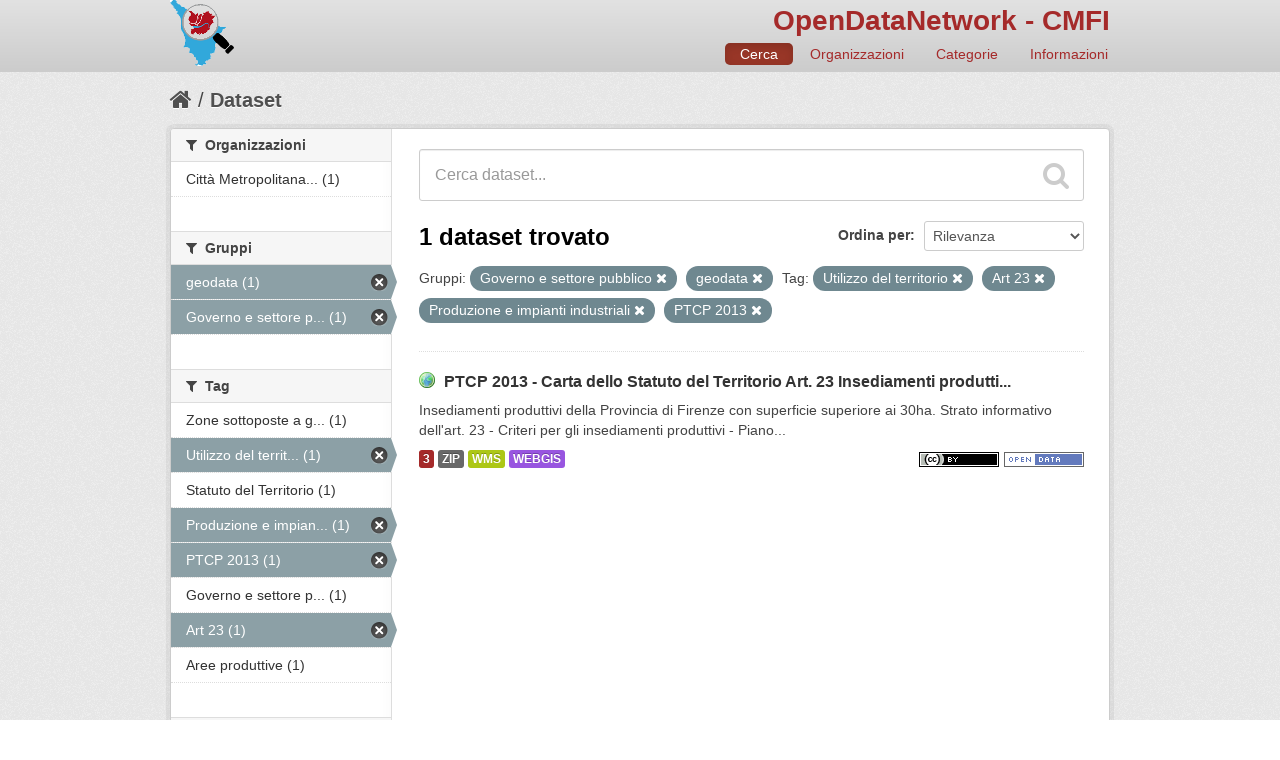

--- FILE ---
content_type: text/html; charset=utf-8
request_url: http://dati.cittametropolitana.fi.it/dataset?tags=Utilizzo+del+territorio&tags=Art+23&groups=governo-e-settore-pubblico&tags=Produzione+e+impianti+industriali&tags=PTCP+2013&groups=geodata
body_size: 25954
content:
<!DOCTYPE html>
<!--[if IE 7]> <html lang="it" class="ie ie7"> <![endif]-->
<!--[if IE 8]> <html lang="it" class="ie ie8"> <![endif]-->
<!--[if IE 9]> <html lang="it" class="ie9"> <![endif]-->
<!--[if gt IE 8]><!--> <html lang="it"> <!--<![endif]-->
  <head>
    <!--[if lte ie 8]><script type="text/javascript" src="/fanstatic/vendor/:version:2016-06-16T14:54:19.50/html5.min.js"></script><![endif]-->
<link rel="stylesheet" type="text/css" href="/fanstatic/vendor/:version:2016-06-16T14:54:19.50/select2/select2.css" />
<link rel="stylesheet" type="text/css" href="/fanstatic/css/:version:2016-06-16T14:54:19.76/red.min.css" />
<link rel="stylesheet" type="text/css" href="/fanstatic/vendor/:version:2016-06-16T14:54:19.50/font-awesome/css/font-awesome.min.css" />
<!--[if ie 7]><link rel="stylesheet" type="text/css" href="/fanstatic/vendor/:version:2016-06-16T14:54:19.50/font-awesome/css/font-awesome-ie7.min.css" /><![endif]-->
<link rel="stylesheet" type="text/css" href="/fanstatic/ckanext-harvest/:version:2016-06-24T21:31:54.80/styles/harvest.css" />
<link rel="stylesheet" type="text/css" href="/fanstatic/ckanext-tolomeo/:version:2018-01-11T18:22:13.79/:bundle:css/tolomeo.css;css/geo-resource-styles.css" />

    <meta charset="utf-8" />
      <meta name="generator" content="ckan 2.5.3b" />
      <meta name="viewport" content="width=device-width, initial-scale=1.0">
    <title>Dataset - OpenDataNetwork - CMFI</title>

    
    
   <link rel="shortcut icon" href="/images/icons/ckan.ico" />
    
   <link rel="alternate" type="text/n3" href="http://dati.cittametropolitana.fi.it/catalog.n3"/>
   <link rel="alternate" type="text/ttl" href="http://dati.cittametropolitana.fi.it/catalog.ttl"/>
   <link rel="alternate" type="application/rdf+xml" href="http://dati.cittametropolitana.fi.it/catalog.xml"/>
   <link rel="alternate" type="application/ld+json" href="http://dati.cittametropolitana.fi.it/catalog.jsonld"/>

  
  
    
      
    
    
    

  <link rel="stylesheet" href="/odn/css/odn.css" />

  


    
      
      
    
    
  </head>

  
  <body data-site-root="http://dati.cittametropolitana.fi.it/" data-locale-root="http://dati.cittametropolitana.fi.it/" >

    
    <div class="hide"><a href="#content">Salta al contenuto</a></div>
  

  
    

  

<header class="navbar navbar-static-top masthead">
  
    
  
  <div class="container">
    <button data-target=".nav-collapse" data-toggle="collapse" class="btn btn-navbar" type="button">
      <span class="icon-bar"></span>
      <span class="icon-bar"></span>
      <span class="icon-bar"></span>
    </button>
    
    <hgroup class="header-image pull-left">

      
    

    <a class="logo" href="/"><img src="/odn/img/odn_logo.png" alt="OpenDataNetwork - CMFI" title="OpenDataNetwork - CMFI" width="64px" /></a>


    </hgroup>

    <div class="nav-collapse collapse">

      

    <h1 class="odn_header_title">
        <a href="/">OpenDataNetwork - CMFI</a>
    </h1>

        <nav class="section navigation odn_header_nav">
          <ul class="nav nav-pills">
            
              <li class="active"><a href="/dataset">Cerca</a></li>
              <li><a href="/organization">Organizzazioni</a></li>
              <li><a href="/group">Categorie</a></li><li><a href="/about">Informazioni</a></li>
            
          </ul>
        </nav>



      


    </div>
  </div>
</header>

  
    <div role="main">
      <div id="content" class="container">
        
          
            <div class="flash-messages">
              
                
              
            </div>
          

          
            <div class="toolbar">
              
                
                  <ol class="breadcrumb">
                    
<!-- Snippet snippets/home_breadcrumb_item.html start -->

<li class="home"><a href="/"><i class="icon-home"></i><span> Home</span></a></li>
<!-- Snippet snippets/home_breadcrumb_item.html end -->

                    
  <li class="active"><a href="/dataset">Dataset</a></li>

                  </ol>
                
              
            </div>
          

          <div class="row wrapper">

            
            
            

            
              <div class="primary span9">
                
                
  <section class="module">
    <div class="module-content">
      
        
      
      
        
        
        
<!-- Snippet snippets/search_form.html start -->








<form id="dataset-search-form" class="search-form" method="get" data-module="select-switch">

  
    <div class="search-input control-group search-giant">
      <input type="text" class="search" name="q" value="" autocomplete="off" placeholder="Cerca dataset...">
      
      <button type="submit" value="search">
        <i class="icon-search"></i>
        <span>Invia</span>
      </button>
      
    </div>
  

  
    <span>
  
  

  
    
      
  <input type="hidden" name="tags" value="Utilizzo del territorio" />

    
  
    
      
  <input type="hidden" name="tags" value="Art 23" />

    
  
    
      
  <input type="hidden" name="groups" value="governo-e-settore-pubblico" />

    
  
    
      
  <input type="hidden" name="tags" value="Produzione e impianti industriali" />

    
  
    
      
  <input type="hidden" name="tags" value="PTCP 2013" />

    
  
    
      
  <input type="hidden" name="groups" value="geodata" />

    
  
</span>
  

  
    
      <div class="form-select control-group control-order-by">
        <label for="field-order-by">Ordina per</label>
        <select id="field-order-by" name="sort">
          
            
              <option value="score desc, metadata_modified desc" selected="selected">Rilevanza</option>
            
          
            
              <option value="title_string asc">Nome Crescente</option>
            
          
            
              <option value="title_string desc">Nome Decrescente</option>
            
          
            
              <option value="metadata_modified desc">Ultima modifica</option>
            
          
            
          
        </select>
        
        <button class="btn js-hide" type="submit">Vai</button>
        
      </div>
    
  

  
    
      <h2>
<!-- Snippet snippets/search_result_text.html start -->


  
  
  
  

1 dataset trovato
<!-- Snippet snippets/search_result_text.html end -->
</h2>
    
  

  
    
      <p class="filter-list">
        
          
          <span class="facet">Gruppi:</span>
          
            <span class="filtered pill">Governo e settore pubblico
              <a href="/dataset?tags=Utilizzo+del+territorio&amp;tags=Art+23&amp;tags=Produzione+e+impianti+industriali&amp;tags=PTCP+2013&amp;groups=geodata" class="remove" title="Rimuovi"><i class="icon-remove"></i></a>
            </span>
          
            <span class="filtered pill">geodata
              <a href="/dataset?tags=Utilizzo+del+territorio&amp;tags=Art+23&amp;groups=governo-e-settore-pubblico&amp;tags=Produzione+e+impianti+industriali&amp;tags=PTCP+2013" class="remove" title="Rimuovi"><i class="icon-remove"></i></a>
            </span>
          
        
          
          <span class="facet">Tag:</span>
          
            <span class="filtered pill">Utilizzo del territorio
              <a href="/dataset?tags=Art+23&amp;groups=governo-e-settore-pubblico&amp;tags=Produzione+e+impianti+industriali&amp;tags=PTCP+2013&amp;groups=geodata" class="remove" title="Rimuovi"><i class="icon-remove"></i></a>
            </span>
          
            <span class="filtered pill">Art 23
              <a href="/dataset?tags=Utilizzo+del+territorio&amp;groups=governo-e-settore-pubblico&amp;tags=Produzione+e+impianti+industriali&amp;tags=PTCP+2013&amp;groups=geodata" class="remove" title="Rimuovi"><i class="icon-remove"></i></a>
            </span>
          
            <span class="filtered pill">Produzione e impianti industriali
              <a href="/dataset?tags=Utilizzo+del+territorio&amp;tags=Art+23&amp;groups=governo-e-settore-pubblico&amp;tags=PTCP+2013&amp;groups=geodata" class="remove" title="Rimuovi"><i class="icon-remove"></i></a>
            </span>
          
            <span class="filtered pill">PTCP 2013
              <a href="/dataset?tags=Utilizzo+del+territorio&amp;tags=Art+23&amp;groups=governo-e-settore-pubblico&amp;tags=Produzione+e+impianti+industriali&amp;groups=geodata" class="remove" title="Rimuovi"><i class="icon-remove"></i></a>
            </span>
          
        
      </p>     
      <a class="show-filters btn">Risultato del Filtro</a>
    
  

</form>




<!-- Snippet snippets/search_form.html end -->

      
      
        
<!-- Snippet snippets/package_list.html start -->


  
    <ul class="dataset-list unstyled">
    	
	      
	        
<!-- Snippet snippets/package_item.html start -->







  <li class="dataset-item">
    
      <div class="dataset-content">
        
          <h3 class="dataset-heading">
            
              
            
            

    
        <i class='odn_geo_title'></i>
    
    
   
              <a href="/dataset/ptcp-2013-carta-dello-statuto-del-territorio-art-23-insediamenti-produttivi-citta-metropolitana">PTCP 2013 - Carta dello Statuto del Territorio Art. 23  Insediamenti produtti...</a>
            


            
              
              
            
          </h3>
        
        
          
        
        

    
    

   
          
            <div>Insediamenti produttivi della Provincia di Firenze con superficie superiore ai 30ha. Strato informativo dell'art. 23 - Criteri per gli insediamenti produttivi  - Piano...</div>
          
        


      </div>
      
  
    
      <ul class="dataset-resources unstyled">
        

    <li class="label label-info odn_resnum_badge">3</li>

   
          
          
            
              
                <li>
                  <a href="/dataset/ptcp-2013-carta-dello-statuto-del-territorio-art-23-insediamenti-produttivi-citta-metropolitana" class="label" data-format="zip">ZIP</a>
                </li>
              
            
              
                <li>
                  <a href="/dataset/ptcp-2013-carta-dello-statuto-del-territorio-art-23-insediamenti-produttivi-citta-metropolitana" class="label" data-format="wms">WMS</a>
                </li>
              
            
              
                <li>
                  <a href="/dataset/ptcp-2013-carta-dello-statuto-del-territorio-art-23-insediamenti-produttivi-citta-metropolitana" class="label" data-format="webgis">WEBGIS</a>
                </li>
              
            
          
        

   
    
       
     
       
     
       
     


    
        <i class ="odn_license_badge">
              <img class="open-data" src="/base/images/od_80x15_blue.png" alt="[Open Data]" />
        </i>
    

    
        
        

        
            <i class="odn_license_badge">
               <img class="open-data" src="/odn/img/license/cc_by.png" alt="[cc_by]" />
            </i>
        
   


      </ul>
    
  

    
  </li>

<!-- Snippet snippets/package_item.html end -->

	      
	    
    </ul>
  

<!-- Snippet snippets/package_list.html end -->

      
    </div>

    
      
    
  </section>

  
  <section class="module">
    <div class="module-content">
      
<small>
  
</small>

    </div>
  </section>
  

              </div>
            

            
              <aside class="secondary span3">
                
                
<div class="filters">
  <div>
    
      
<!-- Snippet snippets/facet_list.html start -->


  
  
    
      
      
        <section class="module module-narrow module-shallow">
          
            <h2 class="module-heading">
              <i class="icon-medium icon-filter"></i>
              
              Organizzazioni
            </h2>
          
          
            
            
              <nav>
                <ul class="unstyled nav nav-simple nav-facet">
                  
                    
                    
                    
                    
                      <li class="nav-item">
                        <a href="/dataset?groups=geodata&amp;organization=cmfi&amp;tags=Art+23&amp;groups=governo-e-settore-pubblico&amp;tags=PTCP+2013&amp;tags=Produzione+e+impianti+industriali&amp;tags=Utilizzo+del+territorio" title="Città Metropolitana di Firenze">
                          <span>Città Metropolitana... (1)</span>
                        </a>
                      </li>
                  
                </ul>
              </nav>

              <p class="module-footer">
                
                  
                
              </p>
            
            
          
        </section>
      
    
  

<!-- Snippet snippets/facet_list.html end -->

    
      
<!-- Snippet snippets/facet_list.html start -->


  
  
    
      
      
        <section class="module module-narrow module-shallow">
          
            <h2 class="module-heading">
              <i class="icon-medium icon-filter"></i>
              
              Gruppi
            </h2>
          
          
            
            
              <nav>
                <ul class="unstyled nav nav-simple nav-facet">
                  
                    
                    
                    
                    
                      <li class="nav-item active">
                        <a href="/dataset?tags=Utilizzo+del+territorio&amp;tags=Art+23&amp;groups=governo-e-settore-pubblico&amp;tags=Produzione+e+impianti+industriali&amp;tags=PTCP+2013" title="">
                          <span>geodata (1)</span>
                        </a>
                      </li>
                  
                    
                    
                    
                    
                      <li class="nav-item active">
                        <a href="/dataset?tags=Utilizzo+del+territorio&amp;tags=Art+23&amp;tags=Produzione+e+impianti+industriali&amp;tags=PTCP+2013&amp;groups=geodata" title="Governo e settore pubblico">
                          <span>Governo e settore p... (1)</span>
                        </a>
                      </li>
                  
                </ul>
              </nav>

              <p class="module-footer">
                
                  
                
              </p>
            
            
          
        </section>
      
    
  

<!-- Snippet snippets/facet_list.html end -->

    
      
<!-- Snippet snippets/facet_list.html start -->


  
  
    
      
      
        <section class="module module-narrow module-shallow">
          
            <h2 class="module-heading">
              <i class="icon-medium icon-filter"></i>
              
              Tag
            </h2>
          
          
            
            
              <nav>
                <ul class="unstyled nav nav-simple nav-facet">
                  
                    
                    
                    
                    
                      <li class="nav-item">
                        <a href="/dataset?groups=geodata&amp;tags=Zone+sottoposte+a+gestione+limitazioni+regolamentazione+e+unit%C3%A0+con+obbligo+di+comunicare+dati&amp;tags=Art+23&amp;groups=governo-e-settore-pubblico&amp;tags=PTCP+2013&amp;tags=Produzione+e+impianti+industriali&amp;tags=Utilizzo+del+territorio" title="Zone sottoposte a gestione limitazioni regolamentazione e unità con obbligo di comunicare dati">
                          <span>Zone sottoposte a g... (1)</span>
                        </a>
                      </li>
                  
                    
                    
                    
                    
                      <li class="nav-item active">
                        <a href="/dataset?tags=Art+23&amp;groups=governo-e-settore-pubblico&amp;tags=Produzione+e+impianti+industriali&amp;tags=PTCP+2013&amp;groups=geodata" title="Utilizzo del territorio">
                          <span>Utilizzo del territ... (1)</span>
                        </a>
                      </li>
                  
                    
                    
                    
                    
                      <li class="nav-item">
                        <a href="/dataset?groups=geodata&amp;tags=Statuto+del+Territorio&amp;tags=Art+23&amp;groups=governo-e-settore-pubblico&amp;tags=PTCP+2013&amp;tags=Produzione+e+impianti+industriali&amp;tags=Utilizzo+del+territorio" title="">
                          <span>Statuto del Territorio (1)</span>
                        </a>
                      </li>
                  
                    
                    
                    
                    
                      <li class="nav-item active">
                        <a href="/dataset?tags=Utilizzo+del+territorio&amp;tags=Art+23&amp;groups=governo-e-settore-pubblico&amp;tags=PTCP+2013&amp;groups=geodata" title="Produzione e impianti industriali">
                          <span>Produzione e impian... (1)</span>
                        </a>
                      </li>
                  
                    
                    
                    
                    
                      <li class="nav-item active">
                        <a href="/dataset?tags=Utilizzo+del+territorio&amp;tags=Art+23&amp;groups=governo-e-settore-pubblico&amp;tags=Produzione+e+impianti+industriali&amp;groups=geodata" title="">
                          <span>PTCP 2013 (1)</span>
                        </a>
                      </li>
                  
                    
                    
                    
                    
                      <li class="nav-item">
                        <a href="/dataset?groups=geodata&amp;tags=Art+23&amp;groups=governo-e-settore-pubblico&amp;tags=Governo+e+settore+pubblico&amp;tags=PTCP+2013&amp;tags=Produzione+e+impianti+industriali&amp;tags=Utilizzo+del+territorio" title="Governo e settore pubblico">
                          <span>Governo e settore p... (1)</span>
                        </a>
                      </li>
                  
                    
                    
                    
                    
                      <li class="nav-item active">
                        <a href="/dataset?tags=Utilizzo+del+territorio&amp;groups=governo-e-settore-pubblico&amp;tags=Produzione+e+impianti+industriali&amp;tags=PTCP+2013&amp;groups=geodata" title="">
                          <span>Art 23 (1)</span>
                        </a>
                      </li>
                  
                    
                    
                    
                    
                      <li class="nav-item">
                        <a href="/dataset?groups=geodata&amp;tags=Art+23&amp;groups=governo-e-settore-pubblico&amp;tags=PTCP+2013&amp;tags=Produzione+e+impianti+industriali&amp;tags=Aree+produttive&amp;tags=Utilizzo+del+territorio" title="">
                          <span>Aree produttive (1)</span>
                        </a>
                      </li>
                  
                </ul>
              </nav>

              <p class="module-footer">
                
                  
                
              </p>
            
            
          
        </section>
      
    
  

<!-- Snippet snippets/facet_list.html end -->

    
      
<!-- Snippet snippets/facet_list.html start -->


  
  
    
      
      
        <section class="module module-narrow module-shallow">
          
            <h2 class="module-heading">
              <i class="icon-medium icon-filter"></i>
              
              Formati
            </h2>
          
          
            
            
              <nav>
                <ul class="unstyled nav nav-simple nav-facet">
                  
                    
                    
                    
                    
                      <li class="nav-item">
                        <a href="/dataset?groups=geodata&amp;tags=Art+23&amp;groups=governo-e-settore-pubblico&amp;tags=PTCP+2013&amp;tags=Produzione+e+impianti+industriali&amp;res_format=ZIP&amp;tags=Utilizzo+del+territorio" title="">
                          <span>ZIP (1)</span>
                        </a>
                      </li>
                  
                    
                    
                    
                    
                      <li class="nav-item">
                        <a href="/dataset?groups=geodata&amp;tags=Art+23&amp;groups=governo-e-settore-pubblico&amp;tags=PTCP+2013&amp;tags=Produzione+e+impianti+industriali&amp;res_format=WMS&amp;tags=Utilizzo+del+territorio" title="">
                          <span>WMS (1)</span>
                        </a>
                      </li>
                  
                    
                    
                    
                    
                      <li class="nav-item">
                        <a href="/dataset?res_format=WEBGIS&amp;groups=geodata&amp;tags=Art+23&amp;groups=governo-e-settore-pubblico&amp;tags=PTCP+2013&amp;tags=Produzione+e+impianti+industriali&amp;tags=Utilizzo+del+territorio" title="">
                          <span>WEBGIS (1)</span>
                        </a>
                      </li>
                  
                </ul>
              </nav>

              <p class="module-footer">
                
                  
                
              </p>
            
            
          
        </section>
      
    
  

<!-- Snippet snippets/facet_list.html end -->

    
      
<!-- Snippet snippets/facet_list.html start -->


  
  
    
      
      
        <section class="module module-narrow module-shallow">
          
            <h2 class="module-heading">
              <i class="icon-medium icon-filter"></i>
              
              Licenze
            </h2>
          
          
            
            
              <nav>
                <ul class="unstyled nav nav-simple nav-facet">
                  
                    
                    
                    
                    
                      <li class="nav-item">
                        <a href="/dataset?groups=geodata&amp;tags=Art+23&amp;groups=governo-e-settore-pubblico&amp;license_id=cc-by&amp;tags=PTCP+2013&amp;tags=Produzione+e+impianti+industriali&amp;tags=Utilizzo+del+territorio" title="Creative Commons Attribuzione">
                          <span>Creative Commons At... (1)</span>
                        </a>
                      </li>
                  
                </ul>
              </nav>

              <p class="module-footer">
                
                  
                
              </p>
            
            
          
        </section>
      
    
  

<!-- Snippet snippets/facet_list.html end -->

    
  </div>
  <a class="close no-text hide-filters"><i class="icon-remove-sign"></i><span class="text">close</span></a>
</div>

              </aside>
            
          </div>
        
      </div>
    </div>
  
    <footer class="site-footer">
  <div class="container">
    
    <div class="row">
      <div class="span8 footer-links">
        
          <ul class="unstyled">
            
              <li><a href="/about">Informazioni OpenDataNetwork - CMFI</a></li>
            
          </ul>
          <ul class="unstyled">
            
              
              <li><a href="http://docs.ckan.org/en/latest/api/">CKAN API</a></li>
              <li><a href="http://www.okfn.org/">Open Knowledge Foundation</a></li>
              <li><a href="http://www.opendefinition.org/okd/"><img src="/base/images/od_80x15_blue.png"></a></li>
            
          </ul>
        
      </div>
      <div class="span4 attribution">
        

  <p>Powered by <a class="hide-text ckan-footer-logo" href="http://ckan.org">CKAN</a>
      and <strong><a href="http://www.geo-solutions.it/">GeoSolutions</a></strong></p>

    
            <nav class="account not-authed">
            <ul class="unstyled">
              
              <li><a href="/user/login">Accedi</a></li>
              
              
            </ul>
          </nav>
    


        

      </div>
    </div>
    
  </div>

  
    
  
</footer>
  
    
    
    
  
    

      
  <script>document.getElementsByTagName('html')[0].className += ' js';</script>
<script type="text/javascript" src="/fanstatic/vendor/:version:2016-06-16T14:54:19.50/jquery.min.js"></script>
<script type="text/javascript" src="/fanstatic/vendor/:version:2016-06-16T14:54:19.50/:bundle:bootstrap/js/bootstrap.min.js;jed.min.js;moment-with-locales.js;select2/select2.min.js"></script>
<script type="text/javascript" src="/fanstatic/base/:version:2017-10-10T12:24:46.58/:bundle:plugins/jquery.inherit.min.js;plugins/jquery.proxy-all.min.js;plugins/jquery.url-helpers.min.js;plugins/jquery.date-helpers.min.js;plugins/jquery.slug.min.js;plugins/jquery.slug-preview.min.js;plugins/jquery.truncator.min.js;plugins/jquery.masonry.min.js;plugins/jquery.form-warning.min.js;sandbox.min.js;module.min.js;pubsub.min.js;client.min.js;notify.min.js;i18n.min.js;main.min.js;modules/select-switch.min.js;modules/slug-preview.min.js;modules/basic-form.min.js;modules/confirm-action.min.js;modules/api-info.min.js;modules/autocomplete.min.js;modules/custom-fields.min.js;modules/related-item.min.js;modules/data-viewer.min.js;modules/table-selectable-rows.min.js;modules/resource-form.min.js;modules/resource-upload-field.min.js;modules/resource-reorder.min.js;modules/resource-view-reorder.min.js;modules/follow.min.js;modules/activity-stream.min.js;modules/dashboard.min.js;modules/resource-view-embed.min.js;view-filters.min.js;modules/resource-view-filters-form.min.js;modules/resource-view-filters.min.js;modules/table-toggle-more.min.js;modules/dataset-visibility.min.js;modules/media-grid.min.js;modules/image-upload.min.js"></script></body>
</html>